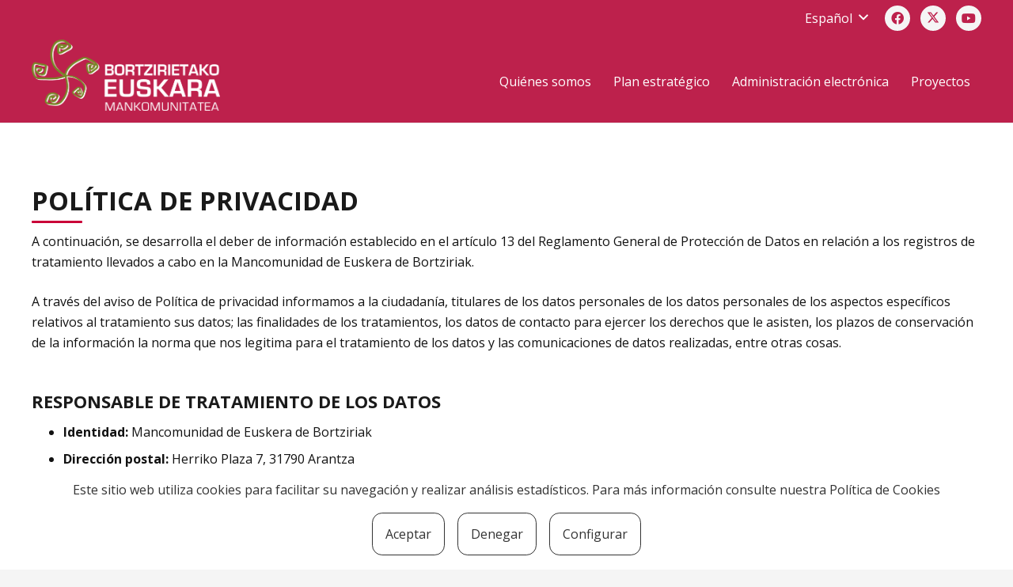

--- FILE ---
content_type: text/css
request_url: https://bortziriak.eus/wp-content/themes/Impreza-child/style.css?ver=8.42
body_size: 1780
content:
@charset "UTF-8";
/*
Theme Name: Impreza Child
Template: Impreza
Version: 1.0
Author: UpSolution
Theme URI: http://impreza.us-themes.com/
Author URI: http://us-themes.com/
*/
/*ORKORRAK*/
/* line 10, Y:/bortziriak/httpdocs/wp-content/themes/Impreza-child/scss/style.scss */
h1 {
  position: relative;
  margin-bottom: 14px;
}

/* line 14, Y:/bortziriak/httpdocs/wp-content/themes/Impreza-child/scss/style.scss */
h1:before {
  content: '';
  position: absolute;
  bottom: -10px;
  left: 0px;
  background: #CA0138;
  width: 4rem;
  border-radius: 2px;
  height: 0.2rem;
}

/* line 29, Y:/bortziriak/httpdocs/wp-content/themes/Impreza-child/scss/style.scss */
.menu-bortziriak li a {
  position: relative;
  transition: all .5s ease;
}

/* line 32, Y:/bortziriak/httpdocs/wp-content/themes/Impreza-child/scss/style.scss */
.menu-bortziriak li a:before {
  position: absolute;
  content: "";
  bottom: 10px;
  left: 15px;
  background: white;
  width: 0px;
  height: 1.5px;
  z-index: 200;
  transition: all .5s ease;
}

/* line 44, Y:/bortziriak/httpdocs/wp-content/themes/Impreza-child/scss/style.scss */
.menu-bortziriak li a:hover:before {
  width: 25%;
}

/* line 51, Y:/bortziriak/httpdocs/wp-content/themes/Impreza-child/scss/style.scss */
.menu-bortziriak li li a {
  position: relative;
  transition: all .5s ease;
  font-size: 1rem;
}

/* line 55, Y:/bortziriak/httpdocs/wp-content/themes/Impreza-child/scss/style.scss */
.menu-bortziriak li li a:before {
  position: none;
  width: 0px;
  height: 0;
  z-index: 200;
}

/* line 64, Y:/bortziriak/httpdocs/wp-content/themes/Impreza-child/scss/style.scss */
.menu-bortziriak li li a:hover:before {
  width: 0px;
}

@media (max-width: 1140px) {
  /* line 50, Y:/bortziriak/httpdocs/wp-content/themes/Impreza-child/scss/style.scss */
  .menu-bortziriak li li {
    padding: 0.2rem;
  }
}

@media (max-width: 1140px) {
  /* line 28, Y:/bortziriak/httpdocs/wp-content/themes/Impreza-child/scss/style.scss */
  .menu-bortziriak li {
    padding-bottom: 1rem;
  }
}

/* line 83, Y:/bortziriak/httpdocs/wp-content/themes/Impreza-child/scss/style.scss */
.zerrendaketa ul li {
  list-style-image: url(/wp-content/uploads/2022/06/Grupo-5890.png);
  list-style-type: none;
}

/*AZALA*/
/* line 89, Y:/bortziriak/httpdocs/wp-content/themes/Impreza-child/scss/style.scss */
.azaleko-estekak {
  position: relative;
  padding-top: 2.5rem;
}

/* line 93, Y:/bortziriak/httpdocs/wp-content/themes/Impreza-child/scss/style.scss */
.azaleko-estekak .banner-irudia {
  	width: 15%;

}

/* line 97, Y:/bortziriak/httpdocs/wp-content/themes/Impreza-child/scss/style.scss */

.azaleko-estekak  img{
	margin:0 0.4rem;
	box-shadow: 4px 4px 4px rgba(0,0,0,0.1);
}
.azaleko-estekak .herrian-erosi {
  	width: 15%;
  	position: relative;

	margin-left:10px;

}

/* line 101, Y:/bortziriak/httpdocs/wp-content/themes/Impreza-child/scss/style.scss */
.azaleko-estekak .herrian-erosi:before {
  position: absolute;
  top: -2.65rem;
  left: 3%;
  content: "estekak";
  color: #171717;
  font-weight: 300;
  letter-spacing: 1.3px;
  text-transform: uppercase;
  font-size: 1.2rem;
}

/* line 114, Y:/bortziriak/httpdocs/wp-content/themes/Impreza-child/scss/style.scss */
.azaleko-estekak .banner-marra {
width:15%;
  position: relative;
  margin-right:20px;

}

/* line 119, Y:/bortziriak/httpdocs/wp-content/themes/Impreza-child/scss/style.scss */
.azaleko-estekak .banner-marra::before {
  position: absolute;
  top: 0;
  right: -25px;
  content: "";
  width: 2px;
  height: 100%;
  background: #BD214C;
}

/* line 131, Y:/bortziriak/httpdocs/wp-content/themes/Impreza-child/scss/style.scss */
.azaleko-estekak:before {
  position: absolute;
  top: 0;
  left: 0;
  content: "Administrazio elektronikoa";
  color: #171717;
  font-weight: 300;
  letter-spacing: 1.3px;
  text-transform: uppercase;
  font-size: 1.2rem;
}

@media (max-width: 1140px) {
  /* line 145, Y:/bortziriak/httpdocs/wp-content/themes/Impreza-child/scss/style.scss */

  .azaleko-estekak .banner-irudia {
    width: 34%;
	  margin:10px;
  }
  /* line 147, Y:/bortziriak/httpdocs/wp-content/themes/Impreza-child/scss/style.scss */
  .azaleko-estekak .banner-irudia img {
    width: 100%;
  }
  /* line 151, Y:/bortziriak/httpdocs/wp-content/themes/Impreza-child/scss/style.scss */
  .azaleko-estekak .banner-marra {
    width: 35%;
    position: static;
	  	  margin:10px;
  }
  /* line 154, Y:/bortziriak/httpdocs/wp-content/themes/Impreza-child/scss/style.scss */
  .azaleko-estekak .banner-marra img {
    width: 100%;
  }
  /* line 157, Y:/bortziriak/httpdocs/wp-content/themes/Impreza-child/scss/style.scss */
  .azaleko-estekak .banner-marra:before {
    opacity: 0;
  }
  /* line 162, Y:/bortziriak/httpdocs/wp-content/themes/Impreza-child/scss/style.scss */
  .azaleko-estekak .herrian-erosi {
    width: 34%;
    position: relative;
    padding-top: 6rem;
	  	  margin:10px;
  }
  /* line 167, Y:/bortziriak/httpdocs/wp-content/themes/Impreza-child/scss/style.scss */
  .azaleko-estekak .herrian-erosi img {
    width: 100%;
  }
  /* line 171, Y:/bortziriak/httpdocs/wp-content/themes/Impreza-child/scss/style.scss */
  .azaleko-estekak .herrian-erosi:before {
    position: absolute;
    top: 4rem;
    left: 20px;
    content: "estekak";
	display:block;
    color: #171717;
    font-weight: 300;
    letter-spacing: 1.3px;
    text-transform: uppercase;
    font-size: 1rem;
  }
  /* line 184, Y:/bortziriak/httpdocs/wp-content/themes/Impreza-child/scss/style.scss */
  .azaleko-estekak:before {
    position: absolute;
    top: 0;
    left: 20px;
    content: "Administrazio elektronikoa";
    color: #171717;
    font-weight: 300;
    letter-spacing: 1.3px;
    text-transform: uppercase;
    font-size: 1rem;
  }
  /* line 195, Y:/bortziriak/httpdocs/wp-content/themes/Impreza-child/scss/style.scss */
  .azaleko-estekak:after {
    display: none;
  }
}

@media (max-width: 700px) {
  /* line 89, Y:/bortziriak/httpdocs/wp-content/themes/Impreza-child/scss/style.scss */
  .azaleko-estekak {
    padding-top: 3rem;
  }
  /* line 206, Y:/bortziriak/httpdocs/wp-content/themes/Impreza-child/scss/style.scss */
  .azaleko-estekak .banner-irudia {
    width: 100%;
  }
  /* line 208, Y:/bortziriak/httpdocs/wp-content/themes/Impreza-child/scss/style.scss */
  .azaleko-estekak .banner-irudia img {
    width: 100%;
  }
  /* line 213, Y:/bortziriak/httpdocs/wp-content/themes/Impreza-child/scss/style.scss */
  .azaleko-estekak .banner-marra {
    width: 100%;
    padding-right: 0px;
    margin-top: 0.5rem;
  }
  /* line 220, Y:/bortziriak/httpdocs/wp-content/themes/Impreza-child/scss/style.scss */
  .azaleko-estekak .herrian-erosi {
    width: 100%;
    padding-right: 0px;
    margin-top: 3rem;
  }
  /* line 225, Y:/bortziriak/httpdocs/wp-content/themes/Impreza-child/scss/style.scss */
  .azaleko-estekak .herrian-erosi:before {
    left: 10px;
  }
  /* line 230, Y:/bortziriak/httpdocs/wp-content/themes/Impreza-child/scss/style.scss */
  .azaleko-estekak:before {
    position: absolute;
    top: 0;
    left: 10px;
    line-height: 1.2rem;
    font-size: 1rem;
  }
}

/* line 241, Y:/bortziriak/httpdocs/wp-content/themes/Impreza-child/scss/style.scss */
.enlaces-portada {
  position: relative;
  padding-top: 2.5rem;
}

/* line 245, Y:/bortziriak/httpdocs/wp-content/themes/Impreza-child/scss/style.scss */
.enlaces-portada .banner-irudia {
  width: 16%;
}

/* line 249, Y:/bortziriak/httpdocs/wp-content/themes/Impreza-child/scss/style.scss */
.enlaces-portada .herrian-erosi {
  width: 16%;
  position: relative;
}

/* line 252, Y:/bortziriak/httpdocs/wp-content/themes/Impreza-child/scss/style.scss */
.enlaces-portada .herrian-erosi:before {
  position: absolute;
  top: -2.65rem;
  left: 3%;
  content: "Enlaces";
  color: #171717;
  font-weight: 300;
  letter-spacing: 1.3px;
  text-transform: uppercase;
  font-size: 1.2rem;
}

/* line 265, Y:/bortziriak/httpdocs/wp-content/themes/Impreza-child/scss/style.scss */
.enlaces-portada .banner-marra {
  width: 17%;
  position: relative;
  padding-right: 20px;
}

/* line 270, Y:/bortziriak/httpdocs/wp-content/themes/Impreza-child/scss/style.scss */
.enlaces-portada .banner-marra::before {
  position: absolute;
  top: 0;
  right: 10px;
  content: "";
  width: 2px;
  height: 100%;
  background: #BD214C;
}

/* line 281, Y:/bortziriak/httpdocs/wp-content/themes/Impreza-child/scss/style.scss */
.enlaces-portada:before {
  position: absolute;
  top: 0;
  left: 0;
  content: "Administración electrónica";
  color: #171717;
  font-weight: 300;
  letter-spacing: 1.3px;
  text-transform: uppercase;
  font-size: 1.2rem;
}

@media (max-width: 1140px) {
  /* line 296, Y:/bortziriak/httpdocs/wp-content/themes/Impreza-child/scss/style.scss */
  .enlaces-portada .banner-irudia {
    width: 34%;
  }
  /* line 298, Y:/bortziriak/httpdocs/wp-content/themes/Impreza-child/scss/style.scss */
  .enlaces-portada .banner-irudia img {
    width: 100%;
  }
  /* line 302, Y:/bortziriak/httpdocs/wp-content/themes/Impreza-child/scss/style.scss */
  .enlaces-portada .banner-marra {
    width: 35%;
    position: static;
  }
  /* line 305, Y:/bortziriak/httpdocs/wp-content/themes/Impreza-child/scss/style.scss */
  .enlaces-portada .banner-marra img {
    width: 100%;
  }
  /* line 308, Y:/bortziriak/httpdocs/wp-content/themes/Impreza-child/scss/style.scss */
  .enlaces-portada .banner-marra:before {
    opacity: 0;
  }
  /* line 313, Y:/bortziriak/httpdocs/wp-content/themes/Impreza-child/scss/style.scss */
  .enlaces-portada .herrian-erosi {
    width: 34%;
    position: relative;
    padding-top: 2rem;
  }
  /* line 318, Y:/bortziriak/httpdocs/wp-content/themes/Impreza-child/scss/style.scss */
  .enlaces-portada .herrian-erosi img {
    width: 100%;
  }
  /* line 322, Y:/bortziriak/httpdocs/wp-content/themes/Impreza-child/scss/style.scss */
  .enlaces-portada .herrian-erosi:before {
    position: absolute;
    top: 0;
    left: 20px;
    content: "estekak";
    color: #171717;
    font-weight: 300;
    letter-spacing: 1.3px;
    text-transform: uppercase;
    font-size: 1rem;
  }
  /* line 335, Y:/bortziriak/httpdocs/wp-content/themes/Impreza-child/scss/style.scss */
  .enlaces-portada:before {
    position: absolute;
    top: 0;
    left: 20px;
    content: "Administrazio elektronikoa";
    color: #171717;
    font-weight: 300;
    letter-spacing: 1.3px;
    text-transform: uppercase;
    font-size: 1rem;
  }
  /* line 346, Y:/bortziriak/httpdocs/wp-content/themes/Impreza-child/scss/style.scss */
  .enlaces-portada:after {
    display: none;
  }
}

@media (max-width: 700px) {
  /* line 241, Y:/bortziriak/httpdocs/wp-content/themes/Impreza-child/scss/style.scss */
  .enlaces-portada {
    padding-top: 3rem;
  }
  /* line 357, Y:/bortziriak/httpdocs/wp-content/themes/Impreza-child/scss/style.scss */
  .enlaces-portada .banner-irudia {
    width: 100%;
  }
  /* line 359, Y:/bortziriak/httpdocs/wp-content/themes/Impreza-child/scss/style.scss */
  .enlaces-portada .banner-irudia img {
    width: 100%;
  }
  /* line 363, Y:/bortziriak/httpdocs/wp-content/themes/Impreza-child/scss/style.scss */
  .enlaces-portada .banner-marra {
    width: 100%;
    padding-right: 0px;
    margin-top: 0.5rem;
  }
  /* line 369, Y:/bortziriak/httpdocs/wp-content/themes/Impreza-child/scss/style.scss */
  .enlaces-portada .herrian-erosi {
    width: 100%;
    padding-right: 0px;
    margin-top: 3rem;
  }
  /* line 374, Y:/bortziriak/httpdocs/wp-content/themes/Impreza-child/scss/style.scss */
  .enlaces-portada .herrian-erosi:before {
    left: 10px;
  }
  /* line 378, Y:/bortziriak/httpdocs/wp-content/themes/Impreza-child/scss/style.scss */
  .enlaces-portada:before {
    position: absolute;
    top: 0;
    left: 10px;
    line-height: 1.2rem;
    font-size: 1rem;
  }
}

/* line 393, Y:/bortziriak/httpdocs/wp-content/themes/Impreza-child/scss/style.scss */
.albisteak-azala .w-grid-item-h .info {
  transition: all .5s ease;
}

/* line 400, Y:/bortziriak/httpdocs/wp-content/themes/Impreza-child/scss/style.scss */
.albisteak-azala .w-grid-item-h:hover .info {
  margin: -5.5rem auto 2rem auto !important;
}

/* line 407, Y:/bortziriak/httpdocs/wp-content/themes/Impreza-child/scss/style.scss */
.barne-taula {
  background: white;
  border-top: 8px solid #bd214c;
  overflow-x: scroll;
}

/* line 412, Y:/bortziriak/httpdocs/wp-content/themes/Impreza-child/scss/style.scss */
.barne-taula .header-izenb {
  border-top: 8px solid #bd214c;
}

/* line 417, Y:/bortziriak/httpdocs/wp-content/themes/Impreza-child/scss/style.scss */
.barne-taula tbody tr td {
  width: 28% !important;
  border-right: 1px solid #e8e8e8;
}

/* line 421, Y:/bortziriak/httpdocs/wp-content/themes/Impreza-child/scss/style.scss */
.barne-taula tbody tr .lerroa-izena {
  background: #bd214c;
  color: white;
  border: none;
  width: 3rem;
}

@media (max-width: 830px) {
  /* line 407, Y:/bortziriak/httpdocs/wp-content/themes/Impreza-child/scss/style.scss */
  .barne-taula {
    background: white;
    width: auto;
    border-top: 8px solid #bd214c;
    margin-top: 2rem;
  }
  /* line 438, Y:/bortziriak/httpdocs/wp-content/themes/Impreza-child/scss/style.scss */
  .barne-taula tbody tr td {
    width: 160px;
    border-right: 1px solid #e8e8e8;
  }
}

/*DIRULAGUNTZAK - AURTEN EMANDAKOAK*/
/* line 449, Y:/bortziriak/httpdocs/wp-content/themes/Impreza-child/scss/style.scss */
.taula-kontainer .dirulaguntzen-taula {
  width: 100%;
  border-left: 6px solid #bd214c;
}

/* line 453, Y:/bortziriak/httpdocs/wp-content/themes/Impreza-child/scss/style.scss */
.taula-kontainer .dirulaguntzen-taula thead th {
  background: #bd214c;
  padding-top: .7rem;
  color: white;
  text-transform: uppercase;
  font-size: 1.1rem;
  letter-spacing: 2px;
  font-weight: 400;
}

/* line 464, Y:/bortziriak/httpdocs/wp-content/themes/Impreza-child/scss/style.scss */
.taula-kontainer .dirulaguntzen-taula tbody td {
  border-right: 1px solid #d1d1d1;
  line-height: 1.3rem;
}

/* line 468, Y:/bortziriak/httpdocs/wp-content/themes/Impreza-child/scss/style.scss */
.taula-kontainer .dirulaguntzen-taula tbody td strong {
  line-height: 1.2rem !important;
}

@media (max-width: 830px) {
  /* line 447, Y:/bortziriak/httpdocs/wp-content/themes/Impreza-child/scss/style.scss */
  .taula-kontainer {
    width: 100%;
    margin: 0 auto;
    overflow-x: scroll;
    padding: 0px;
  }
  /* line 484, Y:/bortziriak/httpdocs/wp-content/themes/Impreza-child/scss/style.scss */
  .taula-kontainer .dirulaguntzen-taula {
    width: 1000px;
    margin: 0px 0px 0px 0px !important;
    padding: 0px;
  }
  /* line 491, Y:/bortziriak/httpdocs/wp-content/themes/Impreza-child/scss/style.scss */
  .taula-kontainer thead th {
    padding-left: 2rem;
    padding-top: .7rem;
  }
  /* line 497, Y:/bortziriak/httpdocs/wp-content/themes/Impreza-child/scss/style.scss */
  .taula-kontainer tbody td {
    padding-left: 2rem;
  }
}

/* line 504, Y:/bortziriak/httpdocs/wp-content/themes/Impreza-child/scss/style.scss */
.footer-kontaktua:hover {
  color: #bd214c !important;
}

/* line 507, Y:/bortziriak/httpdocs/wp-content/themes/Impreza-child/scss/style.scss */
.footer-kontaktua {
  transition: all 0.3s ease;
}

/*# sourceMappingURL=style.css.map */

--- FILE ---
content_type: text/css
request_url: https://bortziriak.eus/wp-content/plugins/bortziriak//assets/css/app.css?ver=v0.1
body_size: 65
content:
.wpforms-form .wpforms-field.wpforms-field-checkbox input[type=checkbox]::before {
  background-color: #fff;
  border-color: grey;
  visibility: visible; }

.wpforms-form .wpforms-submit {
  background-color: inherit !important; }
  .wpforms-form .wpforms-submit:hover {
    background-color: #BD214C !important; }


--- FILE ---
content_type: text/css
request_url: https://bortziriak.eus/wp-content/plugins/bortziriak//assets/css/eu_biziberritzea.css?ver=v0.1
body_size: 641
content:
 #loading-spinner,
 #modal-spinner {
     display: flex;
     width: 100%;
     justify-content: center;
 }

 #modal-spinner {
     height: 60vh;
 }

 #modal-title {
     font-weight: 600;
     background-color: #aa1e44;
     padding: 1em;
     border-radius: 1em 1em 1em 0;
     margin-bottom: 0;
     color: #ffffff;
 }

 #loading-spinner svg,
 #modal-spinner svg {
     fill: #bd214c;
     max-width: 50px;
     animation: rotateSpinner 800ms linear infinite;
 }

 #loading-spinner.d-none,
 #modal-spinner.d-none {
     display: none;
 }

 #bideoa-modal .closer-row {
     display: flex;
     width: 100%;
     justify-content: flex-end;
     padding: 0 0 1em 0;
 }

 #bideoa-modal {
     outline: none;
     border: none;
     border-radius: 1em;
     overflow-x: hidden;
 }

 .modal-container {
     width: 90vw;
     min-height: 80vh;
     padding: 1em 2em;
 }

 #modal-closer {
     max-width: 30px;
     cursor: pointer;
     color: grey;

 }

 #modal-metadata {
     margin-bottom: 2em;
     background-color: #c19ea870;
     width: max-content;
     padding: 1em;
 }

 #modal-metadata p {
     margin: 0;
 }

 #pasartea-video {
     display: flex;
     flex-wrap: wrap;
     justify-content: space-evenly;

 }

 #pasartea-video iframe {
     width: 640px;
     height: 360px;
 }

 video#video_item,
 #pasartea-video video {
     width: 100%;
     height: auto;
 }

 #pasarteak-list {
     width: 100%;
     max-width: 640px;
     list-style: none;
     margin-left: 0;
     height: 50vh;
     overflow-y: auto;
 }

 #pasarteak-list li {
     display: flex;
     align-items: center;
     margin-bottom: .5em;
     padding: .5em;
     border-bottom: 1px solid grey;
     cursor: pointer;
     transition: all .2s ease-in;
 }

 #pasarteak-list li:hover {
     background-color: #9878812e;
 }

 #pasarteak-list .active::after {
     content: '\2609';
     color: #aa1e44;
     font-weight: 600;
     font-size: 1.5em;
     margin-left: .5em;
 }

 #pasarteak-list h4 {
     font-weight: 600;
     color: #bd214c;
 }

 #pasarteak-list p {
     font-size: .9em;
     color: #515151;
 }

 .bideoa-flex-row {
     display: flex;
     flex-wrap: wrap;
 }

 @keyframes rotateSpinner {
     to {
         transform: rotate(360deg);
     }
 }


 @media(max-width: 600px) {
     .us_custom_74f349a7_copy {
         width: calc(100% - 1em) !important;
     }
 }

--- FILE ---
content_type: application/javascript
request_url: https://bortziriak.eus/wp-content/plugins/bortziriak/assets/js/eu_biziberritzea.js?ver=v0.1
body_size: 1428
content:
// MAIN **************************************
document.addEventListener('DOMContentLoaded', e => {

  const euskararenBiziberritzeaSC = document.getElementById('euskararen-biziberritzea')

  if(euskararenBiziberritzeaSC) {
    console.log('EUSKARAREN BIZIBERRITZEA')
 const hizlariak_container = document.getElementById('custom_container_74f349a7_copy')
  const spinner = document.getElementById('loading-spinner')

  const modal = document.getElementById('bideoa-modal')
  const modalContent = document.querySelector('.modal-content')
  const modalTitle = document.getElementById('modal-title')
  const modalMetadata = document.getElementById('modal-metadata')
  const modalVideo = document.getElementById('modal-video-container')
  const modalPasarteak = document.getElementById('pasarteak-list-container')
  const modalSpinner = document.getElementById('modal-spinner')
  const modalCloser = document.getElementById('modal-closer')

  modalCloser.addEventListener('click', e => {
    modalTitle.innerText = ''
    modalMetadata.innerHTML = ''
    document.getElementById('pasartea-video').remove()
    // document.getElementById('pasarteak-list').remove()
    const modalErrorMsg = document.getElementById('modal-error-message')
    if (modalErrorMsg) modalErrorMsg.remove()
    modal.close()


  })


  if (hizlariak_container) {
    get_hizlariak_from_api()
  }



  //METHODS  ***************************

  function get_hizlariak_from_api() {

    jQuery.ajax({
      type: "GET",
      dataType: "JSON",
      url: OBJ.ajax_url,
      data:
      {
        action: 'get_hizlariak_from_api'
      },
      async: true,
      error: (xhr, status, error) => {
        console.error('AJAX ERROR', error)
        const errorMessage = document.createElement('p')
        errorMessage.innerText = 'Ezin izan dira datuak iturritik eskuratu.'
        hizlariak_container.appendChild(errorMessage)
        spinner.classList.add('d-none')
      },
      success: (res) => {
        console.log(res)
        res.data.hizlariak.forEach(hizlariaData => {
          print_hizlariak_btns(hizlariaData)
        })
        spinner.classList.add('d-none')
      }
    });
    return;
  }


  function print_hizlariak_btns(hizlariaData) {
    let hizlaria = hizlariaData.abizenak + ', ' + hizlariaData.izena + ' (' + hizlariaData.herria + ')'


    let us_custom_74f349a7_copy = document.createElement('div')
    us_custom_74f349a7_copy.classList.add('w-text', 'us_custom_74f349a7', 'us_custom_74f349a7_copy', 'icon_atleft')
    us_custom_74f349a7_copy.setAttribute('data-slug', hizlariaData.slug)
    us_custom_74f349a7_copy.setAttribute('data-hizlaria', hizlaria)

    let link = document.createElement('a')
    link.classList.add('w-text-h')
    link.setAttribute('data-slug', hizlariaData.slug)
    link.setAttribute('data-hizlaria', hizlaria)

    let icon = document.createElement('i')
    icon.classList.add('fas', 'fa-genderless')
    icon.setAttribute('data-slug', hizlariaData.slug)
    icon.setAttribute('data-hizlaria', hizlaria)

    let span = document.createElement('span')
    span.classList.add('w-text-value')
    span.setAttribute('data-slug', hizlariaData.slug)
    span.setAttribute('data-hizlaria', hizlaria)
    span.innerText = hizlaria

    link.appendChild(icon)
    link.appendChild(span)
    us_custom_74f349a7_copy.appendChild(link)

    hizlariak_container.appendChild(us_custom_74f349a7_copy)

    us_custom_74f349a7_copy.addEventListener('click', e => {
      e.preventDefault()
      modalTitle.innerText = hizlaria
      modal.showModal()
      load_modal_from_api(e.target.dataset.slug, hizlaria)
    })
  }


  function load_modal_from_api(hizlariaSlug, hizlaria) {
    modalSpinner.classList.remove('d-none')
    jQuery.ajax({
      type: "GET",
      dataType: "JSON",
      url: OBJ.ajax_url,
      data:
      {
        action: 'load_modal_from_api',
        slug: hizlariaSlug
      },
      async: true,
      error: (xhr, status, error) => {
        console.error('AJAX ERROR', error)
        const errorMessage = document.createElement('p')
        errorMessage.id = 'modal-error-message'
        errorMessage.innerText = 'Ezin izan dira datuak iturritik eskuratu.'
        modalContent.appendChild(errorMessage)
        modalSpinner.classList.add('d-none')
      },
      success: (res) => {
        console.log(res)

        let metadataDiv = document.createElement('div')
        let iraupenaText = document.createElement('p')
        let dataText = document.createElement('p')

        if (res.data) {
          if (res.data.zintaInfo) {
            if (res.data.zintaInfo.iraupena) {
              iraupenaText.innerHTML = `Iraupena: <span><b>${res.data.zintaInfo.iraupena}</b></span> min.`
              metadataDiv.appendChild(iraupenaText)
            
            }
            if (res.data.zintaInfo.grabazioData) {
              dataText.innerHTML = `Grabazio data: <span><b>${res.data.zintaInfo.grabazioData}</b></span>`
              metadataDiv.appendChild(dataText)
            
            }

              modalMetadata.appendChild(metadataDiv)
          }

          if (res.data.pasarteak)
            {
              let list = document.createElement('ul')
              list.id = 'pasarteak-list'
              // console.log(res.data.pasarteak)

              let bideoa = document.createElement('div')
              bideoa.id = 'pasartea-video'
              bideoa.innerHTML = `${res.data.pasarteak[0].bideoaHtml}`

              modalContent.appendChild(bideoa)

              res.data.pasarteak.forEach(pasartea => {
                let listItem = document.createElement('li')
                listItem.setAttribute('data-video-iframe', pasartea.bideoaHtml)
                let itemTitle = document.createElement('h4')
                itemTitle.innerText = `${pasartea.izenburua}`
                itemTitle.setAttribute('title', pasartea.laburpena)
                itemTitle.setAttribute('data-video-iframe', pasartea.bideoaHtml)
                listItem.appendChild(itemTitle)
                list.appendChild(listItem)

                listItem.addEventListener('click', e => {
                  /** Aldatu iframe euskarria */
                  document.querySelector('#pasarteak-list .active').classList.remove('active')
                  bideoa.firstChild.remove()
                  let iframeCont = document.createElement('div')
                  iframeCont.innerHTML = e.target.dataset.videoIframe
                  bideoa.prepend(iframeCont)
                  e.target.classList.add('active')
                })

              })

              list.firstChild.classList.add('active')

              bideoa.appendChild(list)
            }
          
        }
          modalSpinner.classList.add('d-none')
      }
    });
    return;
  }
  }
 


})



